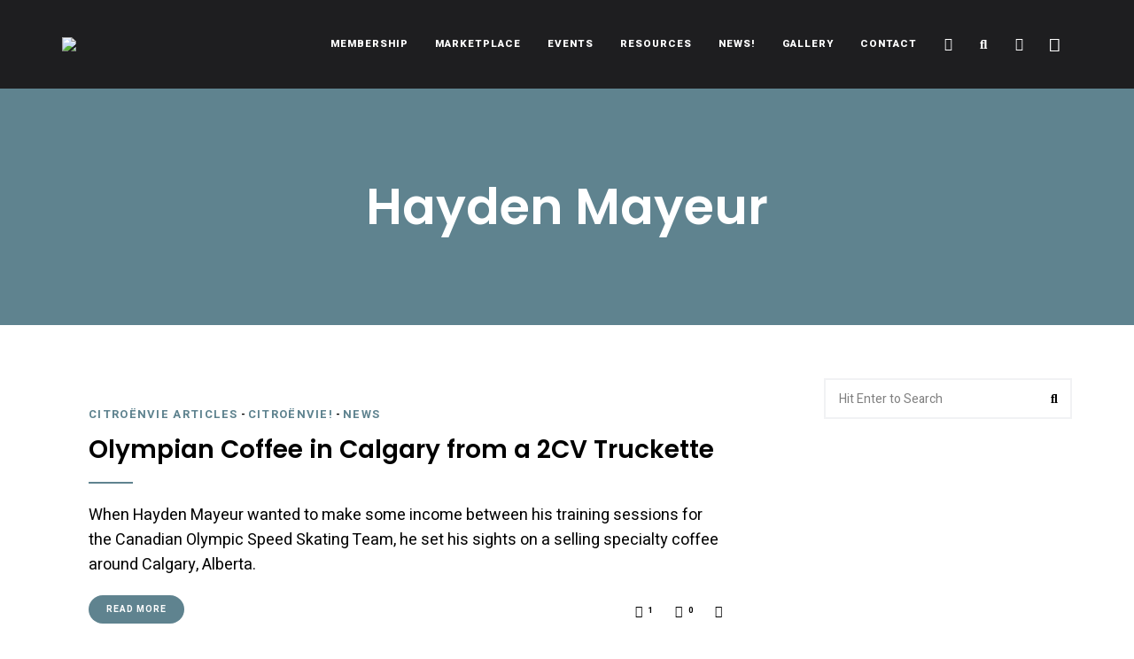

--- FILE ---
content_type: text/html; charset=utf-8
request_url: https://www.google.com/recaptcha/api2/anchor?ar=1&k=6Let4MgbAAAAAADY2bmZjbD4Rvpc67joPcfnPVEv&co=aHR0cHM6Ly9jaXRyb2VudmllLmNvbTo0NDM.&hl=en&v=PoyoqOPhxBO7pBk68S4YbpHZ&size=invisible&anchor-ms=20000&execute-ms=30000&cb=q04n9nccvu24
body_size: 48523
content:
<!DOCTYPE HTML><html dir="ltr" lang="en"><head><meta http-equiv="Content-Type" content="text/html; charset=UTF-8">
<meta http-equiv="X-UA-Compatible" content="IE=edge">
<title>reCAPTCHA</title>
<style type="text/css">
/* cyrillic-ext */
@font-face {
  font-family: 'Roboto';
  font-style: normal;
  font-weight: 400;
  font-stretch: 100%;
  src: url(//fonts.gstatic.com/s/roboto/v48/KFO7CnqEu92Fr1ME7kSn66aGLdTylUAMa3GUBHMdazTgWw.woff2) format('woff2');
  unicode-range: U+0460-052F, U+1C80-1C8A, U+20B4, U+2DE0-2DFF, U+A640-A69F, U+FE2E-FE2F;
}
/* cyrillic */
@font-face {
  font-family: 'Roboto';
  font-style: normal;
  font-weight: 400;
  font-stretch: 100%;
  src: url(//fonts.gstatic.com/s/roboto/v48/KFO7CnqEu92Fr1ME7kSn66aGLdTylUAMa3iUBHMdazTgWw.woff2) format('woff2');
  unicode-range: U+0301, U+0400-045F, U+0490-0491, U+04B0-04B1, U+2116;
}
/* greek-ext */
@font-face {
  font-family: 'Roboto';
  font-style: normal;
  font-weight: 400;
  font-stretch: 100%;
  src: url(//fonts.gstatic.com/s/roboto/v48/KFO7CnqEu92Fr1ME7kSn66aGLdTylUAMa3CUBHMdazTgWw.woff2) format('woff2');
  unicode-range: U+1F00-1FFF;
}
/* greek */
@font-face {
  font-family: 'Roboto';
  font-style: normal;
  font-weight: 400;
  font-stretch: 100%;
  src: url(//fonts.gstatic.com/s/roboto/v48/KFO7CnqEu92Fr1ME7kSn66aGLdTylUAMa3-UBHMdazTgWw.woff2) format('woff2');
  unicode-range: U+0370-0377, U+037A-037F, U+0384-038A, U+038C, U+038E-03A1, U+03A3-03FF;
}
/* math */
@font-face {
  font-family: 'Roboto';
  font-style: normal;
  font-weight: 400;
  font-stretch: 100%;
  src: url(//fonts.gstatic.com/s/roboto/v48/KFO7CnqEu92Fr1ME7kSn66aGLdTylUAMawCUBHMdazTgWw.woff2) format('woff2');
  unicode-range: U+0302-0303, U+0305, U+0307-0308, U+0310, U+0312, U+0315, U+031A, U+0326-0327, U+032C, U+032F-0330, U+0332-0333, U+0338, U+033A, U+0346, U+034D, U+0391-03A1, U+03A3-03A9, U+03B1-03C9, U+03D1, U+03D5-03D6, U+03F0-03F1, U+03F4-03F5, U+2016-2017, U+2034-2038, U+203C, U+2040, U+2043, U+2047, U+2050, U+2057, U+205F, U+2070-2071, U+2074-208E, U+2090-209C, U+20D0-20DC, U+20E1, U+20E5-20EF, U+2100-2112, U+2114-2115, U+2117-2121, U+2123-214F, U+2190, U+2192, U+2194-21AE, U+21B0-21E5, U+21F1-21F2, U+21F4-2211, U+2213-2214, U+2216-22FF, U+2308-230B, U+2310, U+2319, U+231C-2321, U+2336-237A, U+237C, U+2395, U+239B-23B7, U+23D0, U+23DC-23E1, U+2474-2475, U+25AF, U+25B3, U+25B7, U+25BD, U+25C1, U+25CA, U+25CC, U+25FB, U+266D-266F, U+27C0-27FF, U+2900-2AFF, U+2B0E-2B11, U+2B30-2B4C, U+2BFE, U+3030, U+FF5B, U+FF5D, U+1D400-1D7FF, U+1EE00-1EEFF;
}
/* symbols */
@font-face {
  font-family: 'Roboto';
  font-style: normal;
  font-weight: 400;
  font-stretch: 100%;
  src: url(//fonts.gstatic.com/s/roboto/v48/KFO7CnqEu92Fr1ME7kSn66aGLdTylUAMaxKUBHMdazTgWw.woff2) format('woff2');
  unicode-range: U+0001-000C, U+000E-001F, U+007F-009F, U+20DD-20E0, U+20E2-20E4, U+2150-218F, U+2190, U+2192, U+2194-2199, U+21AF, U+21E6-21F0, U+21F3, U+2218-2219, U+2299, U+22C4-22C6, U+2300-243F, U+2440-244A, U+2460-24FF, U+25A0-27BF, U+2800-28FF, U+2921-2922, U+2981, U+29BF, U+29EB, U+2B00-2BFF, U+4DC0-4DFF, U+FFF9-FFFB, U+10140-1018E, U+10190-1019C, U+101A0, U+101D0-101FD, U+102E0-102FB, U+10E60-10E7E, U+1D2C0-1D2D3, U+1D2E0-1D37F, U+1F000-1F0FF, U+1F100-1F1AD, U+1F1E6-1F1FF, U+1F30D-1F30F, U+1F315, U+1F31C, U+1F31E, U+1F320-1F32C, U+1F336, U+1F378, U+1F37D, U+1F382, U+1F393-1F39F, U+1F3A7-1F3A8, U+1F3AC-1F3AF, U+1F3C2, U+1F3C4-1F3C6, U+1F3CA-1F3CE, U+1F3D4-1F3E0, U+1F3ED, U+1F3F1-1F3F3, U+1F3F5-1F3F7, U+1F408, U+1F415, U+1F41F, U+1F426, U+1F43F, U+1F441-1F442, U+1F444, U+1F446-1F449, U+1F44C-1F44E, U+1F453, U+1F46A, U+1F47D, U+1F4A3, U+1F4B0, U+1F4B3, U+1F4B9, U+1F4BB, U+1F4BF, U+1F4C8-1F4CB, U+1F4D6, U+1F4DA, U+1F4DF, U+1F4E3-1F4E6, U+1F4EA-1F4ED, U+1F4F7, U+1F4F9-1F4FB, U+1F4FD-1F4FE, U+1F503, U+1F507-1F50B, U+1F50D, U+1F512-1F513, U+1F53E-1F54A, U+1F54F-1F5FA, U+1F610, U+1F650-1F67F, U+1F687, U+1F68D, U+1F691, U+1F694, U+1F698, U+1F6AD, U+1F6B2, U+1F6B9-1F6BA, U+1F6BC, U+1F6C6-1F6CF, U+1F6D3-1F6D7, U+1F6E0-1F6EA, U+1F6F0-1F6F3, U+1F6F7-1F6FC, U+1F700-1F7FF, U+1F800-1F80B, U+1F810-1F847, U+1F850-1F859, U+1F860-1F887, U+1F890-1F8AD, U+1F8B0-1F8BB, U+1F8C0-1F8C1, U+1F900-1F90B, U+1F93B, U+1F946, U+1F984, U+1F996, U+1F9E9, U+1FA00-1FA6F, U+1FA70-1FA7C, U+1FA80-1FA89, U+1FA8F-1FAC6, U+1FACE-1FADC, U+1FADF-1FAE9, U+1FAF0-1FAF8, U+1FB00-1FBFF;
}
/* vietnamese */
@font-face {
  font-family: 'Roboto';
  font-style: normal;
  font-weight: 400;
  font-stretch: 100%;
  src: url(//fonts.gstatic.com/s/roboto/v48/KFO7CnqEu92Fr1ME7kSn66aGLdTylUAMa3OUBHMdazTgWw.woff2) format('woff2');
  unicode-range: U+0102-0103, U+0110-0111, U+0128-0129, U+0168-0169, U+01A0-01A1, U+01AF-01B0, U+0300-0301, U+0303-0304, U+0308-0309, U+0323, U+0329, U+1EA0-1EF9, U+20AB;
}
/* latin-ext */
@font-face {
  font-family: 'Roboto';
  font-style: normal;
  font-weight: 400;
  font-stretch: 100%;
  src: url(//fonts.gstatic.com/s/roboto/v48/KFO7CnqEu92Fr1ME7kSn66aGLdTylUAMa3KUBHMdazTgWw.woff2) format('woff2');
  unicode-range: U+0100-02BA, U+02BD-02C5, U+02C7-02CC, U+02CE-02D7, U+02DD-02FF, U+0304, U+0308, U+0329, U+1D00-1DBF, U+1E00-1E9F, U+1EF2-1EFF, U+2020, U+20A0-20AB, U+20AD-20C0, U+2113, U+2C60-2C7F, U+A720-A7FF;
}
/* latin */
@font-face {
  font-family: 'Roboto';
  font-style: normal;
  font-weight: 400;
  font-stretch: 100%;
  src: url(//fonts.gstatic.com/s/roboto/v48/KFO7CnqEu92Fr1ME7kSn66aGLdTylUAMa3yUBHMdazQ.woff2) format('woff2');
  unicode-range: U+0000-00FF, U+0131, U+0152-0153, U+02BB-02BC, U+02C6, U+02DA, U+02DC, U+0304, U+0308, U+0329, U+2000-206F, U+20AC, U+2122, U+2191, U+2193, U+2212, U+2215, U+FEFF, U+FFFD;
}
/* cyrillic-ext */
@font-face {
  font-family: 'Roboto';
  font-style: normal;
  font-weight: 500;
  font-stretch: 100%;
  src: url(//fonts.gstatic.com/s/roboto/v48/KFO7CnqEu92Fr1ME7kSn66aGLdTylUAMa3GUBHMdazTgWw.woff2) format('woff2');
  unicode-range: U+0460-052F, U+1C80-1C8A, U+20B4, U+2DE0-2DFF, U+A640-A69F, U+FE2E-FE2F;
}
/* cyrillic */
@font-face {
  font-family: 'Roboto';
  font-style: normal;
  font-weight: 500;
  font-stretch: 100%;
  src: url(//fonts.gstatic.com/s/roboto/v48/KFO7CnqEu92Fr1ME7kSn66aGLdTylUAMa3iUBHMdazTgWw.woff2) format('woff2');
  unicode-range: U+0301, U+0400-045F, U+0490-0491, U+04B0-04B1, U+2116;
}
/* greek-ext */
@font-face {
  font-family: 'Roboto';
  font-style: normal;
  font-weight: 500;
  font-stretch: 100%;
  src: url(//fonts.gstatic.com/s/roboto/v48/KFO7CnqEu92Fr1ME7kSn66aGLdTylUAMa3CUBHMdazTgWw.woff2) format('woff2');
  unicode-range: U+1F00-1FFF;
}
/* greek */
@font-face {
  font-family: 'Roboto';
  font-style: normal;
  font-weight: 500;
  font-stretch: 100%;
  src: url(//fonts.gstatic.com/s/roboto/v48/KFO7CnqEu92Fr1ME7kSn66aGLdTylUAMa3-UBHMdazTgWw.woff2) format('woff2');
  unicode-range: U+0370-0377, U+037A-037F, U+0384-038A, U+038C, U+038E-03A1, U+03A3-03FF;
}
/* math */
@font-face {
  font-family: 'Roboto';
  font-style: normal;
  font-weight: 500;
  font-stretch: 100%;
  src: url(//fonts.gstatic.com/s/roboto/v48/KFO7CnqEu92Fr1ME7kSn66aGLdTylUAMawCUBHMdazTgWw.woff2) format('woff2');
  unicode-range: U+0302-0303, U+0305, U+0307-0308, U+0310, U+0312, U+0315, U+031A, U+0326-0327, U+032C, U+032F-0330, U+0332-0333, U+0338, U+033A, U+0346, U+034D, U+0391-03A1, U+03A3-03A9, U+03B1-03C9, U+03D1, U+03D5-03D6, U+03F0-03F1, U+03F4-03F5, U+2016-2017, U+2034-2038, U+203C, U+2040, U+2043, U+2047, U+2050, U+2057, U+205F, U+2070-2071, U+2074-208E, U+2090-209C, U+20D0-20DC, U+20E1, U+20E5-20EF, U+2100-2112, U+2114-2115, U+2117-2121, U+2123-214F, U+2190, U+2192, U+2194-21AE, U+21B0-21E5, U+21F1-21F2, U+21F4-2211, U+2213-2214, U+2216-22FF, U+2308-230B, U+2310, U+2319, U+231C-2321, U+2336-237A, U+237C, U+2395, U+239B-23B7, U+23D0, U+23DC-23E1, U+2474-2475, U+25AF, U+25B3, U+25B7, U+25BD, U+25C1, U+25CA, U+25CC, U+25FB, U+266D-266F, U+27C0-27FF, U+2900-2AFF, U+2B0E-2B11, U+2B30-2B4C, U+2BFE, U+3030, U+FF5B, U+FF5D, U+1D400-1D7FF, U+1EE00-1EEFF;
}
/* symbols */
@font-face {
  font-family: 'Roboto';
  font-style: normal;
  font-weight: 500;
  font-stretch: 100%;
  src: url(//fonts.gstatic.com/s/roboto/v48/KFO7CnqEu92Fr1ME7kSn66aGLdTylUAMaxKUBHMdazTgWw.woff2) format('woff2');
  unicode-range: U+0001-000C, U+000E-001F, U+007F-009F, U+20DD-20E0, U+20E2-20E4, U+2150-218F, U+2190, U+2192, U+2194-2199, U+21AF, U+21E6-21F0, U+21F3, U+2218-2219, U+2299, U+22C4-22C6, U+2300-243F, U+2440-244A, U+2460-24FF, U+25A0-27BF, U+2800-28FF, U+2921-2922, U+2981, U+29BF, U+29EB, U+2B00-2BFF, U+4DC0-4DFF, U+FFF9-FFFB, U+10140-1018E, U+10190-1019C, U+101A0, U+101D0-101FD, U+102E0-102FB, U+10E60-10E7E, U+1D2C0-1D2D3, U+1D2E0-1D37F, U+1F000-1F0FF, U+1F100-1F1AD, U+1F1E6-1F1FF, U+1F30D-1F30F, U+1F315, U+1F31C, U+1F31E, U+1F320-1F32C, U+1F336, U+1F378, U+1F37D, U+1F382, U+1F393-1F39F, U+1F3A7-1F3A8, U+1F3AC-1F3AF, U+1F3C2, U+1F3C4-1F3C6, U+1F3CA-1F3CE, U+1F3D4-1F3E0, U+1F3ED, U+1F3F1-1F3F3, U+1F3F5-1F3F7, U+1F408, U+1F415, U+1F41F, U+1F426, U+1F43F, U+1F441-1F442, U+1F444, U+1F446-1F449, U+1F44C-1F44E, U+1F453, U+1F46A, U+1F47D, U+1F4A3, U+1F4B0, U+1F4B3, U+1F4B9, U+1F4BB, U+1F4BF, U+1F4C8-1F4CB, U+1F4D6, U+1F4DA, U+1F4DF, U+1F4E3-1F4E6, U+1F4EA-1F4ED, U+1F4F7, U+1F4F9-1F4FB, U+1F4FD-1F4FE, U+1F503, U+1F507-1F50B, U+1F50D, U+1F512-1F513, U+1F53E-1F54A, U+1F54F-1F5FA, U+1F610, U+1F650-1F67F, U+1F687, U+1F68D, U+1F691, U+1F694, U+1F698, U+1F6AD, U+1F6B2, U+1F6B9-1F6BA, U+1F6BC, U+1F6C6-1F6CF, U+1F6D3-1F6D7, U+1F6E0-1F6EA, U+1F6F0-1F6F3, U+1F6F7-1F6FC, U+1F700-1F7FF, U+1F800-1F80B, U+1F810-1F847, U+1F850-1F859, U+1F860-1F887, U+1F890-1F8AD, U+1F8B0-1F8BB, U+1F8C0-1F8C1, U+1F900-1F90B, U+1F93B, U+1F946, U+1F984, U+1F996, U+1F9E9, U+1FA00-1FA6F, U+1FA70-1FA7C, U+1FA80-1FA89, U+1FA8F-1FAC6, U+1FACE-1FADC, U+1FADF-1FAE9, U+1FAF0-1FAF8, U+1FB00-1FBFF;
}
/* vietnamese */
@font-face {
  font-family: 'Roboto';
  font-style: normal;
  font-weight: 500;
  font-stretch: 100%;
  src: url(//fonts.gstatic.com/s/roboto/v48/KFO7CnqEu92Fr1ME7kSn66aGLdTylUAMa3OUBHMdazTgWw.woff2) format('woff2');
  unicode-range: U+0102-0103, U+0110-0111, U+0128-0129, U+0168-0169, U+01A0-01A1, U+01AF-01B0, U+0300-0301, U+0303-0304, U+0308-0309, U+0323, U+0329, U+1EA0-1EF9, U+20AB;
}
/* latin-ext */
@font-face {
  font-family: 'Roboto';
  font-style: normal;
  font-weight: 500;
  font-stretch: 100%;
  src: url(//fonts.gstatic.com/s/roboto/v48/KFO7CnqEu92Fr1ME7kSn66aGLdTylUAMa3KUBHMdazTgWw.woff2) format('woff2');
  unicode-range: U+0100-02BA, U+02BD-02C5, U+02C7-02CC, U+02CE-02D7, U+02DD-02FF, U+0304, U+0308, U+0329, U+1D00-1DBF, U+1E00-1E9F, U+1EF2-1EFF, U+2020, U+20A0-20AB, U+20AD-20C0, U+2113, U+2C60-2C7F, U+A720-A7FF;
}
/* latin */
@font-face {
  font-family: 'Roboto';
  font-style: normal;
  font-weight: 500;
  font-stretch: 100%;
  src: url(//fonts.gstatic.com/s/roboto/v48/KFO7CnqEu92Fr1ME7kSn66aGLdTylUAMa3yUBHMdazQ.woff2) format('woff2');
  unicode-range: U+0000-00FF, U+0131, U+0152-0153, U+02BB-02BC, U+02C6, U+02DA, U+02DC, U+0304, U+0308, U+0329, U+2000-206F, U+20AC, U+2122, U+2191, U+2193, U+2212, U+2215, U+FEFF, U+FFFD;
}
/* cyrillic-ext */
@font-face {
  font-family: 'Roboto';
  font-style: normal;
  font-weight: 900;
  font-stretch: 100%;
  src: url(//fonts.gstatic.com/s/roboto/v48/KFO7CnqEu92Fr1ME7kSn66aGLdTylUAMa3GUBHMdazTgWw.woff2) format('woff2');
  unicode-range: U+0460-052F, U+1C80-1C8A, U+20B4, U+2DE0-2DFF, U+A640-A69F, U+FE2E-FE2F;
}
/* cyrillic */
@font-face {
  font-family: 'Roboto';
  font-style: normal;
  font-weight: 900;
  font-stretch: 100%;
  src: url(//fonts.gstatic.com/s/roboto/v48/KFO7CnqEu92Fr1ME7kSn66aGLdTylUAMa3iUBHMdazTgWw.woff2) format('woff2');
  unicode-range: U+0301, U+0400-045F, U+0490-0491, U+04B0-04B1, U+2116;
}
/* greek-ext */
@font-face {
  font-family: 'Roboto';
  font-style: normal;
  font-weight: 900;
  font-stretch: 100%;
  src: url(//fonts.gstatic.com/s/roboto/v48/KFO7CnqEu92Fr1ME7kSn66aGLdTylUAMa3CUBHMdazTgWw.woff2) format('woff2');
  unicode-range: U+1F00-1FFF;
}
/* greek */
@font-face {
  font-family: 'Roboto';
  font-style: normal;
  font-weight: 900;
  font-stretch: 100%;
  src: url(//fonts.gstatic.com/s/roboto/v48/KFO7CnqEu92Fr1ME7kSn66aGLdTylUAMa3-UBHMdazTgWw.woff2) format('woff2');
  unicode-range: U+0370-0377, U+037A-037F, U+0384-038A, U+038C, U+038E-03A1, U+03A3-03FF;
}
/* math */
@font-face {
  font-family: 'Roboto';
  font-style: normal;
  font-weight: 900;
  font-stretch: 100%;
  src: url(//fonts.gstatic.com/s/roboto/v48/KFO7CnqEu92Fr1ME7kSn66aGLdTylUAMawCUBHMdazTgWw.woff2) format('woff2');
  unicode-range: U+0302-0303, U+0305, U+0307-0308, U+0310, U+0312, U+0315, U+031A, U+0326-0327, U+032C, U+032F-0330, U+0332-0333, U+0338, U+033A, U+0346, U+034D, U+0391-03A1, U+03A3-03A9, U+03B1-03C9, U+03D1, U+03D5-03D6, U+03F0-03F1, U+03F4-03F5, U+2016-2017, U+2034-2038, U+203C, U+2040, U+2043, U+2047, U+2050, U+2057, U+205F, U+2070-2071, U+2074-208E, U+2090-209C, U+20D0-20DC, U+20E1, U+20E5-20EF, U+2100-2112, U+2114-2115, U+2117-2121, U+2123-214F, U+2190, U+2192, U+2194-21AE, U+21B0-21E5, U+21F1-21F2, U+21F4-2211, U+2213-2214, U+2216-22FF, U+2308-230B, U+2310, U+2319, U+231C-2321, U+2336-237A, U+237C, U+2395, U+239B-23B7, U+23D0, U+23DC-23E1, U+2474-2475, U+25AF, U+25B3, U+25B7, U+25BD, U+25C1, U+25CA, U+25CC, U+25FB, U+266D-266F, U+27C0-27FF, U+2900-2AFF, U+2B0E-2B11, U+2B30-2B4C, U+2BFE, U+3030, U+FF5B, U+FF5D, U+1D400-1D7FF, U+1EE00-1EEFF;
}
/* symbols */
@font-face {
  font-family: 'Roboto';
  font-style: normal;
  font-weight: 900;
  font-stretch: 100%;
  src: url(//fonts.gstatic.com/s/roboto/v48/KFO7CnqEu92Fr1ME7kSn66aGLdTylUAMaxKUBHMdazTgWw.woff2) format('woff2');
  unicode-range: U+0001-000C, U+000E-001F, U+007F-009F, U+20DD-20E0, U+20E2-20E4, U+2150-218F, U+2190, U+2192, U+2194-2199, U+21AF, U+21E6-21F0, U+21F3, U+2218-2219, U+2299, U+22C4-22C6, U+2300-243F, U+2440-244A, U+2460-24FF, U+25A0-27BF, U+2800-28FF, U+2921-2922, U+2981, U+29BF, U+29EB, U+2B00-2BFF, U+4DC0-4DFF, U+FFF9-FFFB, U+10140-1018E, U+10190-1019C, U+101A0, U+101D0-101FD, U+102E0-102FB, U+10E60-10E7E, U+1D2C0-1D2D3, U+1D2E0-1D37F, U+1F000-1F0FF, U+1F100-1F1AD, U+1F1E6-1F1FF, U+1F30D-1F30F, U+1F315, U+1F31C, U+1F31E, U+1F320-1F32C, U+1F336, U+1F378, U+1F37D, U+1F382, U+1F393-1F39F, U+1F3A7-1F3A8, U+1F3AC-1F3AF, U+1F3C2, U+1F3C4-1F3C6, U+1F3CA-1F3CE, U+1F3D4-1F3E0, U+1F3ED, U+1F3F1-1F3F3, U+1F3F5-1F3F7, U+1F408, U+1F415, U+1F41F, U+1F426, U+1F43F, U+1F441-1F442, U+1F444, U+1F446-1F449, U+1F44C-1F44E, U+1F453, U+1F46A, U+1F47D, U+1F4A3, U+1F4B0, U+1F4B3, U+1F4B9, U+1F4BB, U+1F4BF, U+1F4C8-1F4CB, U+1F4D6, U+1F4DA, U+1F4DF, U+1F4E3-1F4E6, U+1F4EA-1F4ED, U+1F4F7, U+1F4F9-1F4FB, U+1F4FD-1F4FE, U+1F503, U+1F507-1F50B, U+1F50D, U+1F512-1F513, U+1F53E-1F54A, U+1F54F-1F5FA, U+1F610, U+1F650-1F67F, U+1F687, U+1F68D, U+1F691, U+1F694, U+1F698, U+1F6AD, U+1F6B2, U+1F6B9-1F6BA, U+1F6BC, U+1F6C6-1F6CF, U+1F6D3-1F6D7, U+1F6E0-1F6EA, U+1F6F0-1F6F3, U+1F6F7-1F6FC, U+1F700-1F7FF, U+1F800-1F80B, U+1F810-1F847, U+1F850-1F859, U+1F860-1F887, U+1F890-1F8AD, U+1F8B0-1F8BB, U+1F8C0-1F8C1, U+1F900-1F90B, U+1F93B, U+1F946, U+1F984, U+1F996, U+1F9E9, U+1FA00-1FA6F, U+1FA70-1FA7C, U+1FA80-1FA89, U+1FA8F-1FAC6, U+1FACE-1FADC, U+1FADF-1FAE9, U+1FAF0-1FAF8, U+1FB00-1FBFF;
}
/* vietnamese */
@font-face {
  font-family: 'Roboto';
  font-style: normal;
  font-weight: 900;
  font-stretch: 100%;
  src: url(//fonts.gstatic.com/s/roboto/v48/KFO7CnqEu92Fr1ME7kSn66aGLdTylUAMa3OUBHMdazTgWw.woff2) format('woff2');
  unicode-range: U+0102-0103, U+0110-0111, U+0128-0129, U+0168-0169, U+01A0-01A1, U+01AF-01B0, U+0300-0301, U+0303-0304, U+0308-0309, U+0323, U+0329, U+1EA0-1EF9, U+20AB;
}
/* latin-ext */
@font-face {
  font-family: 'Roboto';
  font-style: normal;
  font-weight: 900;
  font-stretch: 100%;
  src: url(//fonts.gstatic.com/s/roboto/v48/KFO7CnqEu92Fr1ME7kSn66aGLdTylUAMa3KUBHMdazTgWw.woff2) format('woff2');
  unicode-range: U+0100-02BA, U+02BD-02C5, U+02C7-02CC, U+02CE-02D7, U+02DD-02FF, U+0304, U+0308, U+0329, U+1D00-1DBF, U+1E00-1E9F, U+1EF2-1EFF, U+2020, U+20A0-20AB, U+20AD-20C0, U+2113, U+2C60-2C7F, U+A720-A7FF;
}
/* latin */
@font-face {
  font-family: 'Roboto';
  font-style: normal;
  font-weight: 900;
  font-stretch: 100%;
  src: url(//fonts.gstatic.com/s/roboto/v48/KFO7CnqEu92Fr1ME7kSn66aGLdTylUAMa3yUBHMdazQ.woff2) format('woff2');
  unicode-range: U+0000-00FF, U+0131, U+0152-0153, U+02BB-02BC, U+02C6, U+02DA, U+02DC, U+0304, U+0308, U+0329, U+2000-206F, U+20AC, U+2122, U+2191, U+2193, U+2212, U+2215, U+FEFF, U+FFFD;
}

</style>
<link rel="stylesheet" type="text/css" href="https://www.gstatic.com/recaptcha/releases/PoyoqOPhxBO7pBk68S4YbpHZ/styles__ltr.css">
<script nonce="9NpLt8Qdo7n_rNGi9mwhSA" type="text/javascript">window['__recaptcha_api'] = 'https://www.google.com/recaptcha/api2/';</script>
<script type="text/javascript" src="https://www.gstatic.com/recaptcha/releases/PoyoqOPhxBO7pBk68S4YbpHZ/recaptcha__en.js" nonce="9NpLt8Qdo7n_rNGi9mwhSA">
      
    </script></head>
<body><div id="rc-anchor-alert" class="rc-anchor-alert"></div>
<input type="hidden" id="recaptcha-token" value="[base64]">
<script type="text/javascript" nonce="9NpLt8Qdo7n_rNGi9mwhSA">
      recaptcha.anchor.Main.init("[\x22ainput\x22,[\x22bgdata\x22,\x22\x22,\[base64]/[base64]/[base64]/[base64]/[base64]/UltsKytdPUU6KEU8MjA0OD9SW2wrK109RT4+NnwxOTI6KChFJjY0NTEyKT09NTUyOTYmJk0rMTxjLmxlbmd0aCYmKGMuY2hhckNvZGVBdChNKzEpJjY0NTEyKT09NTYzMjA/[base64]/[base64]/[base64]/[base64]/[base64]/[base64]/[base64]\x22,\[base64]\\u003d\\u003d\x22,\x22SMK2w5TDs1tIw6J1cMO5w4EMAcKwNiBJw7QGasO6OggJw4UHw7hjwqFfczJkOAbDqcOfdhzChS8Gw7nDhcKgw7/Dq07Dv13CmcK3w7IOw53DjFJQHMOvw48aw4bCmyPDgATDhsOQw7rCmRvCrMO3woPDrVbDo8O5wr/CtcKwwqPDu2I8QMOaw6Yuw6XCtMO5SnXCosOubGDDvgrDpwAiwrvDrADDvEDDocKOHnPCssKHw5FMUsKMGSsLIQTDiVEowqxXCgfDjXvDpsO2w60UwqZew7FfHsODwrpbMsK5wr4sZCYXw5/[base64]/wojDvk0rM3fDlF7DiMKpw7/DpjwRw6vChsOUHMOkMEsDw5DCkG0lwppyQMOjwq7CsH3CmcKQwoNPE8O2w5HCljTDhzLDiMKgAzRpwqUpK2dKbMKAwr0SNz7CkMOxwoQmw4DDlMKGKh8Mwox/wovDm8KobgJ8XMKXMGpewrgfworDo00rOcKgw74YE39BCHtSIkstw5EhbcOhIcOqTRDCosOIeE/Dr0LCrcKCZcOOJ0YLeMOsw5ZWfsOFRznDncOVH8Ktw4NewowJGnfDj8OcUsKyaE7Cp8Kvw58Cw5MEw7PCssO/w71LT104f8KTw7cXEsOPwoEZwrp/[base64]/[base64]/Do3sjTHE8w4oRwrcUO0c/aMOuOsOMHjzCncO2wq/[base64]/woARw6vDnMKEwr/Dg0fCjSDDpiJNJ8OJWsOuwr9Vwo3DrCLDgsOLaMOTw5gAZxwBw4kpw7Y+YcK2w6kNFjksw7XCslg4WsOBV1jCjThawoYMQh/Dt8OnAMOjw5PCpUQpwozCk8KcfybDklJ/w74XHMKZbcOjaT1dMMOlw7XDlcOqEjo0SSA3wpXCkgfCtV/DhcOJazYELMKCAMKrwotFN8OKw67CuTbDjQjChirDmV1QwoRaTV5xwr7Cm8KycTnDvsOuw6nCuWVwwpl4w6jDhQHCk8KBC8KZwonDksKPw4bClyHDn8Oqw6BCGUvDscK4wp7DlClgw5JUBRbDhSlcZcOPw4/DhQNsw6pSBU7Dv8KvWXFmS1QFw5LDvsONZEXDrwFdwrcGw5nDgsOEZcKiMsKDw4YQw6kUFcKEwrfCssKHEyzClE/DjTgqwo/CiwQJJ8K5GHt0DExKwpzCjcKrJzYIVBfCssKgwo1Sw4zCh8OiesOkQcKpw4jCvzF0NkXDjy4Rwq0xw6LCjcK1UAwiwoLCjUkyw6DCgcONTMOOb8KfBwJRwq7CkDzDl13DoWZSCMOpw6USQ3JIwoNccTPCqw4aKsKQwq/CsQR2w43ChmfCmsOEwrTDpW3Ds8K0YsOVw7vCoHHClsO2wpHCtULCgXxuwpgPw4QSBHfClcOHw4/[base64]/Dkn7CusO5agHDlsKOFg4Hw4/Co8Kuwr9FUcKMw5oIw6YYwr8UMzpKT8KAwqxbwqDDmlvDuMKcKybCnB/Dq8KcwqZza2tQEQfDoMOoP8OpPsKVEcKSwocGwrfDvcKzDsOIwpQbGsOLAC3DuzUZw7/CtcOHw4BQw6vCg8KFw6IHQsKDZcKgFMK0bcKzPi3DnRtdw5Vuwp/DoAdUwpzCtcKIwoDDuCwBSMOaw5czZHwDw7FIw4hQJcKnacKlw5nDrVo8QMKaKGfChgYMw5t3RijCqMKvw5chw7PChcKQGXskwql6WV9ywpd+esOFwpVDb8OSwofCjW10wrPDgsOQw5sUXQFCOcOnXWhAwrl+acKSw4fCk8OVw4YQwpPCml1qwqYNwqtXfSoaEMO/Cl3DjRzCgMOFw7UAw5lLw7FHZ0xUM8KXAzvCiMKJaMObJ24XYRXDil12wrfDjnt/DcKJw7hLwrhPw6UQwpNKd2pJL8OYcsODw6h9wqZ9w5PCr8KfH8KMwpNYCEssSMK7w74gKjBlbEEGw4/DjMKXE8OvM8O9C2/DlCLCosKdGMKkCx5nwrHDvcKtdsK6woBuK8KdHTPCrsOEw5rDkFTCljhdw4TCsMOQw7YUP1N3b8KXIhTCiSnCm14/wpXDpsOBw63DlTjDly8OJjpFaMKzwrYFMMOyw6ZDwr57MsOFwr/[base64]/CsHIIwpxJOcKabDTDg3/CosOSw6LDjcObdcK2wqY1wrHCu8Kmw6l7KMO6wrnChsKXKMKGehrCj8ObAB7DvEdgKsKUwqLCiMKfFMKPTcOBwrLCn0HCvEjDhgXDugvCkcOAbzJVw4cxw5/DusKANlHDo37Cjy4lw6fCqcKWOcKZwpwCwqd+wo/[base64]/DucOJUsKCbGnDtV5gw65hSMOFw48fw6whCMOjQz7DksKUfsKhw5PDqsKsc3sYBMKdwovDmEtYwpjClhHCi8OUYcOvOgHCmQLDuzrDs8K+BkLCtT4fw5JjGk5/DcOhw41hLcKnw5PCvkjDj1HCqMKrw5jDmjdrw5nDhz9iK8O9w6nDq3fCoQdpw5LCu0YywqzCscKTPsO/[base64]/E8OTwqbCvMOrKMO2MT/DoFQ9RMO8w7LDg8O7w7gxUMOEPcKfwpjDiMO+LDRTwqrDjnLDhsOQKMK5wpPChknCqjkqOsO4Ey8MH8OEw4UUw7xFwqjCoMOzKyZiw5vDnCnDu8Oiczlkw73CszzCjsO/wqfDtVLCtxszEBDDlykxBMKcwqHCjBjDosOkGQXCtzdKKWh5UcK8YnnCusOdwrpywps6w4gNH8K5wqfDqsOkw7XDqEzDm3U/JsKSAsOhK2TCs8OtbQspSsOXAHhJRW3Dk8KMwo7Csm/[base64]/wr0vw5HDm0ZeOnbDuTrCvWZVAgwCe8KuwqJ1aMOuwrbCj8KdHcOlw6HCpcKkEhl5NwXDpsOxw6c8dzjDgBgBZipbEMOcNX/[base64]/Dgh7CoRjDkcOEVsKHFWrDlMOeZHUPQxF+S2DCq11tFChRZMKqw6/DjcO3dcO2fMOGGsKJWRZQd0B1w5XCucOpMFpsw67DlnPCm8OLw7vDmEHCkkI2wpZtwq04D8KBwrbDgjILwqfDn0LCssKGK8Oyw5o9GMKpeANPLsO9w4hMwqnDpzrDuMOSwozDpMOEwrFZw5/[base64]/[base64]/[base64]/Dl3/ChMKHworCn8OtwrTDvsOeU8KlwqwIFsKHw5EiwrrCuhwUwpBuw5fDizTCsgQvHMO6EcO5UwFDwqwZesKkEcOhayZOE1bDiRrDjUDCjSzCoMO6c8KJw4jDvwp8wol/WcKJElfCmMOOw5xYelV3wqJHw7ZdcsOewpITIE3DkyU0wqBcwqsmenwuwqPDqcOqQG3CmwDCpMKQV8KXEsKXFAtrasO6w43DpsKKwrBpWsK+w4FMDDwGfCXDk8ORwqhnw7IyPMKpw6IIJUJ8BjbDpRtTwr7CkMKFw4HCtjpHw6J6cA/DjcKBI19rwrTCtcOdZiZPb1/[base64]/[base64]/NcOgfMOjw7vCjcOgC8KoQw7DuCYMw5BEwrjDgMObJsO6PMOFO8OzSlJbBlbCuUXCjsOEX21Lwq0PwoTDrmN3HTTCnCMqUMObJ8Oaw73DhMOHw47CsQ7CrinCiRV/[base64]/CglHCpcOzw6Zvw5dvw5rDucKCwrwLdgrDhMKywoR8w4dMwqzCqsOFw5/CgFwUbCJjwq9rSlZieCHDqsOpw6hPS2dqZkg5wqvCvmXDgVnDs2vCiCLDr8K3Z3Alw6DDoCVww73CisOKLi/DhcOuUMKcwoR1bsKvw7IaEDzCs1LCjGPCl0xFwrQiwqQ1YMOyw4IBwpUCJERkwrbCownCkwZsw4BeJz/DhMKcMQlcwoBxTcKLS8K4wrDCqcKQd0tPwpoHwqsKIsOvw7cYesKRw4ZpasKrwo9pZ8OMw5MbJMK9VMOSJsKnCcOxaMO1GQ3DpsKyw4Zpw6LCp2DCoF7DhcKqw5QwJk8JJgTCrcOkwo/CiyDChMKGP8KHH3NfYcK+wqIDO8OXwopbH8O9wqMcTMOTNcKpw45QOMK/P8OGwoXDg0hKw54ge0fCohDDiMK9wpPCkVsJXGvDpsKkwo9+w6nCtsO0wqvDln3CvUgWHll/[base64]/DhcKBdybDu1/DlE3CjsK6OwnCtMKtw4fDgGbDncO0wprDiEhOw6DCnsKjHChiwrlsw7YABiLDs1JOY8OIwrlswojDrhVrwoViecOURcKOwrnCisKXwrnCuG8kwolRwrrClsO/wp3DtlPDksOmFsKzwqXCoCsQPkE/DCvCs8K3wptFw5NAwokVN8KcLsKKwrfDvwfCuwENw75/BGDDgcKkwrJFamp8JcKHwrsXYsO/YGR5w7AwwqhTJQ/Cr8Ohw4/[base64]/B8KoJ8O5fMOhwqnDkg9ww6TDhMOPacKWwrRzG8ONXhtLBntGwrtKwrpxEsOeA3/DnTkNLcOFwrHDpsKMw6YqHgTDmsO3VkxXCcKDwrvCqMKKw6nDgcOdwpPCocOew6PCk3FjdsKswoZoJikHw7HCkxnDu8O9worCocODasKXw77CmMK9w5zCiwggwqsRXcOpwqxQwpBLw7TDosOfLxbClETChHddwpJXTMOqwr/[base64]/ChS9nwrYnan/DhcOOwpfCqMK8flQdExBBw6oNZcOUwq8YIMOSw6vDvMOywqDDpcKiw5pJwq/Du8O+w6ZnwqZewozDkAkCTcKnYExowpXDq8OJwqlCw7Vjw6bDvxwpQcKvNMO8KwYCK3JTIEtiWw/Ch0TDpgrCo8OXwokBwr3DvsOHclQZSwlVwr1ZAsONw7DDmsOUw7wqdcKGw5sGQMOmwr4EesOBNEjClMKLamPCrMO5GBwvKcO/[base64]/[base64]/DmzrCq8KTw7jDlsOZwqXClsKGI8OQfsO0R8Oew6tNwo9Tw616w5DDicOcw4gNfMKmXFnCgAfCkAfDksKlwpnCgVXCucKobylpaz7CrjDDi8OSX8K5XHbCtMK+GCwKXMOTK1PCq8K2bcOEw6hCPHkdw7rDj8KCwrPDp1k/woTDrsKODMK+PMK6RTjDvzNiXCLDoFrCrwfDkSIywrc7O8O1woJ/KcOfMMKTAMO8w6dSOiPDqMKqw4FWJcO/wrtBwpPCnEhyw5fDhjBGZ2QHDALCr8Onw6t8w7rDp8OSw6dfw5zDrE0dwocgSMK/T8OMaMKewrrCkMKHTjzCqFwLwr4bwqQawro4w4R7F8O7w4jClBh8FMKpLWLDrMKCCGLDrmI9dxPDtj3DgxvDksKww5g/wpleDFTDvzM3w7nCpcKEw6k2YMKSTyHDtBvDosOiwoUwdMOXw75eAMOrwo7CmsKWw6PDmMKRwo5Ww4cGSMKMwptQwoHDkz5WLMKKwrPCswIlwpXCg8KLRQJUw4EnwpzClcK/w4giJcKrwr5YwobDksORTsKwL8Ozw54/[base64]/[base64]/[base64]/[base64]/CisOqAAnDsMOoUsO0w7nDl8KoCsOxeMO7wo7Dul0Awp0ewpbDrEdnTcKCWXQ3w6vDsCLDusOsXcOoHsOnw6/CuMKMUsKEwq/DnsOjwpdzJWhQwrvDicOpw4xGPcOTUcKAwr9hVsKNw6Raw4jCscODR8Ozw5HCs8KlDHHCmVzDp8K4w7bCqMOxakpNBMO9cMOewoUpwqEFDVgaCjNzwrfCgmTCtcK+XAzDh03Cv0o8TCTDlyABNsKPYcOVQ3jCtlLDuMK9wqV5wo0SKh7CpMKdw4UTDljCmgLCslp/IsOtw7XCghBdw5/[base64]/[base64]/CmcOte2U6TMOOPDsZB8OMwqbDj8ODw5/[base64]/CvDfChcOmZ1gDw5TDvMKnw5LCosKow4jCqsOnHE/CksOJw6XCqV0LwrzDlmbDt8O9I8Kqw6LCjMKvXDPDmmvCnMKRSsKbwpnCoFhYw73CmMO2w7pWOMKIAnLCkcK5bFVYw4HCl0ZBRMOEw4JDYcK1w6AHwrw/[base64]/CjlcRVMK9wqfCoTdoVlzDhyLCliwhwrw0HMObw5bCrcKtKxkJw6TCqy7CpA1awrIww5rCq2YMeAoSwqfDgsK7d8KqNBXCtVXDnsKWwpTDmVpldMOjclzClF3CksOowqZ5ZRzCjsKZSzQCHAbDu8ODwoYtw67DiMO5w7TCn8Oawo/ChB3CuWkyWHllwrTCj8KuCXfDr8OMwoh5woHDusKYwoXDk8K0wqvCtcOpwpjDuMK/LMOIMMKswrTCnkB2w5LChDcWXsO/[base64]/[base64]/DisK3wopPWkrDjjzDrsK7JCktw4V1w4l5w4sKw4TCusOpOsODw7zDu8OVezgwwocCw5IBYcO6NnR4wroJw6DDpsKVcFt9K8Kdw67CmsOhwqDDnRg3AsKZO8KZUlxicEfClQohw7vDssOXwpfDmsKew5DDucOkwr9lw4/DhgU3wqgYChJVbMO8w4DChXrDmzbCjSE8w7bClMOxUl/CoDw4bX3CmRLCsU4Hw5pdw4zDvcOWw4vDr1TCh8KYw67Cl8Ktw7xMD8KhGMKjG2BrGGVZdMO/w4Ujwph0wp9Rw7khw7U6w4Izw4nCjcOHEXIVwrozTlvDmsK/F8ORw4TCucKAYsOHTnbCnybCssKEGgLCmsK5w6TCscKyRcKEKsKpMsKAbxHDv8KaTAo7wrdpDsOKw6sZwp/DssKIBxlVwr1lU8Kke8KkAjjDkEvDocKDJMOUfsOAUcKcZmBJwq4Kw4E4w759RMOPw5HCnR/DgcO1w7/CksKmw5bCt8K8w6XCqsOYw5HDhzVBAG1uXcKfwp4IS2vCmnrDjgTCmsKDN8KDw7sobcKMUcKwV8KWM39KOMKLB2tFbBzClybCpyVRccK8w6HCssOywrU1EXXCk1c+woTCh07DglAOwrjDiMKETyHCh37CvcO3Hm7Dky/CrMOvMsOKXsKKw47DqsK4wrkrw6vCh8ODfDjCmQjCgmvCvXR6wp/DvGkNaFwSHMOoWcK7wobDtMObHMKdwpkiBMKpwqbDtMK2wpTDhcKyw4jDsybCoDrDq0FpEg/Cgx/CulPCgMOzAsOzTQh4dkLCvMKKbnjCt8ORwqLDi8O/DmEuwpPDulPDpsKqwq46w4EaFcOMCcOlNMKnHy7DnEfCpcOFOkM/w6J2wrorwqbDpVYhe0ctFcOIw69FbxLCgMKQacK3GMKXw4hgw6zDsybCqUbCjQfDqMKFP8KNKnRhRgtKYMK9EcO+H8KhBGQEw4nCs3HDpcOQV8KLwo3Cm8OIwrVkb8KDwoDCvnvCucKPwrnCuVF0wpdVw7nCo8K/w7vCm2LDjz0HwrvCu8KYw48CwoDCryAQwqTCpixGJ8OPMcOnw5VMw7hVw57DtsO6IR9Qw5BTw67Crj/DkAjDsGHDgD8lw5t5NcOAem/DmEQDen0vccKKwoHCuBpAw6nDm8OPw6HDoVpfBXs1w5/[base64]/CgUJXL8Klw41Lw4BFwojChsOvwq/DncKUKcOaQDfDp8OcwrLCq19Fwro2TMKiw756dsOAG1PDn1XCug0nA8K8eWbDlMKNwrTCoBDDnirCv8KcW0Rvwq/CtCDCr1/CrDBWLcOUR8OzF0PDt8KAwrfCvsKlYi/Csms6DsOYFMOIwqlZw5XCgsKYGMK6w7XCnwPCpA/[base64]/Cgl8Uw65uwp4gwp7CkFfDoV/CkzzDh3PDqAfCvCgaVwYNwqLCjzrDssKPCRoyLyfDr8KKTyfDgGbDgirCg8OIw5LDqMKwc2PDqE95wqU8w6ASwolgwpRhe8KjNFxeBlrCh8KOw4l5woVxN8Orw7caw6DDqSjCqsK1cMKSwrvCrsK0C8K9wrHCvcOQAsORZsKXwovDjcOBwpskw54VwoHDoGgAwo/CjyDCt8Kwwpp0w6vChMOkf1rCjsOKPy/[base64]/wpBrcn0sw4HDqn7DhcKrw5/CscOIwpfChsONwp8JV8KbQCTCt0jDgsKDwoZ7O8KvCGTCkQTDrsO5w4fDksKhfTfCisKiCj/[base64]/DpTp4PjpRwoDCswk1wpMYWlHDosOTwpvCqTbCpifDlSMhw5DDhMKVw7Qzw6poQWTCu8O1wrfDnMKnYsOdAMOAwqBMw5Y0a17DjMKdwpXCmy8NIkDCjsO9TcKGw5F5woXCl2hpEsO8PMKWfm/ChlEkNEvDv1/Dj8OMwp4BRMKUWsK/[base64]/wpLCrcKPbMOKwpjDjx3Dj0gfScKlwrjDt8OScMKewrpsw5sIV0zCkMKxMzJsIDjCo2vDkMKVw7rCvsOlw6nCs8ONN8KowqfDmkfDmFXDjjEawq7DksO+YMKRHMONQF81w6ASwq46Kx3DhhIrw5/CgiHDhGVYwq7CngXDhXYHwr3Drltaw5cWw7DDoTPCtTssw6rCk2pwC3tyegDDhhQNL8OJd3PCpsOmTcOywp19E8K3wrnCs8OQw7PCnBbCgW89ETINdUohw6fDqg1FTCzCnndHw7DCq8O8w6tIFcOKwr/Dj2sLKMKzBTzCukHCvkobwpXCsMOxKhhtwprDlnfCkMO2JMKdw7g1wqc6w44YDMOdAcKbwonDl8KWFXNHwpLDucOUw50sVsK5w6PCjR/Dm8OTw4oWw5/DlsKtwqzCv8KRw7vDn8Ktw6pQw5PDqsORNEohC8Kaw6TDhMKow7EsNicdwq5+TmHCvSzDgsO0w67CrsKLe8KZVhHDsHcpwrIHw5dewo/CnQTCtcO0YRPCulvDisO6w6zCuRTDl1XCo8OlwqBfFhXCtGtuwpNHw7Bhw6JCMcOzBC9Lw5nCrMKrw7zCrwzChAXCsknCi2bCtzB5WMOUKUdRAcKow7zDlCc/w5fDuTjDs8K1dcKjJ2bCisOrw5jCgnjDqzZ/wo/CjgsDEFBJwqALCsOJAcOkw7PCkHHDnlnCvcKeC8KnUV8NV1gHwrrDk8K6w6zCrXAaRgTCiDUlD8KYfxFqeS/DiV7DqRkNwrAew5QIYMKVwpZnw5EOwpl/asOhfVQuXC3Cm0rCtjkdBAIDbUHCuMOww5how5bDp8Oxwoh4wpPCr8OKOQkhw7/[base64]/CjMO9aMOFw51aUcKfw6LDs3NqwoQlYSgvwrvDrmLDisO6wrLDgcOQDypZw4HDu8O0wrzCo33Ctw9bwqp9U8K+TcOTwonCssKHwrrCkAXDpMOjc8KNLMKGwr3CgT9Fdl9YWsKUeMKBA8Kqwq/CtMOTw40Gw5BFw4XCrCQywr3Cj0PDk1vCnkPCuGp7w4TDgcKMJsK/[base64]/[base64]/DrE4tLXt/WQvDj3TDtTgtwpcAdXnCjTnDqUJDP8Ouw5HCv23CnsOubnoEw4tLeW1uwqLDicOsw4J/wp0Zw5FqwozDlEQ1WF7DkUsMScK1IMK6w7vDghrCgHDChw4hXMKGwpV1BhHCv8O2wrrCvwLCucORw4PDl2h/IhXDnTrDvsK0wqdow6XCoWsrwpDDlFM7w6TDqVAsHcKrWcOhDsKbwottw5vDlcO9FHLDpznDkgDCkW3DlFLCgDvCswXCi8O2GMKyDsOHLcObegXCk3tIw63Ch0QzZR4bdCrDtU/CkEDCh8KhQm9swppOw6lFw6PCucKGcU0Fwq/[base64]/[base64]/DisOKw73DlcK+wphEA0lHwrjDviHCmcKxYn9xwo/[base64]/CmBLChDfDpnzCk8ORwqd4w4hDw6BtbXjCp8KfwoTDqMKnw43ChlDDu8OMw7cQMw00wrg9wpgGbynDkcOew41zwrRhEDbCscKVbsKzcAMCwq5SB3DCkMKZwoPDlsO8SjHCvTfCvsOuUMOfPsKow4/Cg8KdMxxCwqDDuMKKD8KAFzrDonjCncO0w6EOBTzDqy/Cl8Ofwp/[base64]/CgcOyWMKDfWTCmkI3dzk0bifCnzrCrMK9f00rwrjDllorwr3DrMKqwqzCkcObOWPDvQDDrAjDskxKG8OYNxsXwqzCjsOfIMOaGEMFccK6w50Iw5PDlcKcccKgbRDDmRDCosKcGsO2GsK/w5cQw7nCjBYjRsKzw68Zwpp3wrh0w7Rpw5lMwpfDosKtXlbDjWJ9SnvCnX/CmzoWVSUOwoV2wrXDmsO4wrlxCcKqMxR4AMO+S8K4SMKRw5lqwrlyGsO4DF4ywr7CqcKZw4LDuj5JBnjDjhdRHMKrUC3CqWnDu1/CnMKScMKbw5rCi8OoAMK8V1nDlcORwqZdwrMdPcO9w5jCuwHDqMO6Zg9rw5MEwpnCu0HDkiLCpmwywp96ESnCj8Obw77DtMKgR8OewqjCmB/CizddYFnDvD8KNkJEwrvDhsO5F8K7w7Aaw5bCgnzDtsOzN2zCjsOiwqbCt1cvw61jwqPCim3DjMO/wrMJwrgnPgHDljHCo8KZw6obw7vCmcKaw73CgcKuID0SwrPDrA1pH0nCr8OjCcKlGcKNwpkLZMKyL8OOwpIOCQ15Bgluw53DgFTCk0EoJsOSeWnDtcKoJXPCkMK9O8OAw5V3JG/CtQg2UB7DgHJAwotxw53Dj2cIw5YwJ8KxTnwZM8Opw64iwpxcDRFkQsObw447SsKRe8KTXcOQQyDCosOjw7xSw4rDvMOnw67Dt8O6Qg/Do8KXFcKjc8KBJSDDuHzDkMK/w5XCs8O7wpw+w77DtMOBw4fCo8OpWmRCB8K0wrlmw6DCrVwnVUnDsmEJZ8Kkw6TDk8Oaw44RcMKFNMOyT8KCwqLCigZOM8O+w6XDqWHDscOmbAZ/wo7DgRRyHcOJWmrDrMK+w4kVw5ZRw5/[base64]/[base64]/wq7Dp3pyYsO5TSHCgil5w6HDnsK8QBvDuVJFw4rCtCfCmC1xDRPCl1cHAx0rHcORw67DghXDqMKPRk4IwqBtwrzDvRYbOMKZZTLDpgNAw7DCr1YBWMKSw7/CmyxrXDfCucKyZjYFUlbCpDRyw7oIw6EeVwZOw543f8OKLMK6ZHcUAgZlw6LDs8K7QTbDizkYaw7Cp3RcSsO/EsK7w4w3VAVewpMIw4XCtWTCoMKYwq10ZmDDjMKeck3CggI/w6pbDSJGFiR4w7HDs8KGw6LCiMKSwrnDrB/[base64]/Dg8K+wolZQcOVwpLDm8KDwonDuFzDszhWXSbCnMOoeyUswpBzwqp2w7XDjxhbNsK3SSQeZm7Cg8KDwrbDrklzwoshIWwxXgdvw4JiLTIgw64Ow6VNJB9AwqrDvsO4w7XCgMOEwqZrCcKywqfCscKxCzfDrXPCl8OMHcOqesOAw6nDisKufTJfSn/[base64]/DkcKowrcmcsOOD8KCwq9DwoTCm1nCh8Kfw4vCiFbCs1hDC1TDscKCw6hQw5DDi1nCncOydsKJFsK+w6HDrsOjw4YlwpLCoDzCi8K0w6PClTTCn8O6C8K7PcOEVzzCsMKoe8K0G0xYwqJzw7XDlE/Dm8KFw55SwrkgZ19Mw7rDjMOsw6nDvsONwr/[base64]/[base64]/CsVjCv3hIwr4VTsKwwqHCscO0ES48aMO9w4TDsWhWfsKSw7/[base64]/[base64]/wocqGV4XOlxUdUQYGcOkFXHCiF7Coykuw7gbwrHCisO1UmIww4NOPsK/w7nDkMK2w5PDkcOvw5XDuMKoMMOJwotrw4HCpE3DlMKjM8O6RMO4di3ChHhlw5xPKcOGwpbCu3t7wqQwesKSNwXDgcK6w4htwq/ComBZw5TCphkjwp3CtA1Rwrcyw6ZhBGLCjcOsJsOKw481wrTCiMKiw7jCgGDDgsK0NcKgw6/[base64]/HWXDh8K1OnnCj15NwrIaXcOrwp/DkQjCocKIw4d5w5PDv0M0wrVjw5/[base64]/CiMO/VcKIwoHComTDtcOrw6RPw5PDpzLCkMOkw4tZwqwuwrjDg8O3O8Kuw485wofDj1TDsjJcw4/DgS3CqizCpMO5M8OsKMOdOGZowo9XwoIOwr7CqBNLTSk5w6pgJMKuO3MFwqLCom8CAy7Ci8Oua8KrwpNqw57CvMOGUcO2w5/DtcK0QgHDksKNYsOiwqPDvmh/[base64]/CqMKpd8OaEzzDhAzDr0bCkMKyHGnDojrCnBDDosKcwqvDiFs4DXIbUi0cWMKmZsKow7rCpW7DgEcpw6jCjGFnPVnCgF7DkcOdwqDCrGgfd8OXwrELw7ZmwqLDv8Obw6gaRMOOGismw4R/w4fCisKUVCAqewEcw5oEwpIFwp7Cg2vCo8KNwpcCBcKDwoXCr1LCkjPDnsOXXRrDmw9rGRDDh8KdEgssOgPDv8OGRw52csOnw7RrNMOHw5LCqDPDkm1cw5R7FWtLw6Q6Q1zDgXnCvCzDjsOtw4TCpSs7C0nCqToTw6jCnsK6TTpMBmDDjwoVVsKcwo/DgWrDsBvDi8OXwrDDoRnCuGjCtsOPw5nDmsKaSsOnwqVYI0U5W2PCrnLCpnVzw5zCucOHBDMoIcO9wovCumHCgy5vwoHDhGx/U8KOAkjCiHTCu8K0FMO1KBzDksO4e8K9OsK0w5DDsys8Bx7DuD02wqMhwoDDo8KRSMKiFsKLEsO9w7HDl8Ovwq1ww6NPw5vDtHHCtBw8JUIhw6RMw7vDjh4kY34xCxI/wotoR2ZDUcOqw5LDnTPCiCULEMOSwpp7w5cqwqzDpMOuw48BK2bCt8KDCVPDjVIMwptjwovCgcK7ZsKqw6lww7vCvEVMI8Ouw4bDumnDuRrDocK5wotMwrFdMFJMwrvCs8K6w7jCiC18w4/CocK7wotBdmtAwpzDhkbCkw1ow53DlC7DkxZUw47Djy3CgmURw6vCuirDu8OQCsOxfsKWw7TDsT/ClMOeIsOaeFtjwpPCrEvCrcKgw6nDmMKuRcOnw5PDu11qPcKaw6HDlMKuS8KTw5DCrcOaJ8KiwpxWw5soVRgYU8ORN8KtwrFzwoMnwrhNEjZPfT/DoUXDl8O2w5d1w6oTwpvDqX5YKXLCilgcD8OjP2JHVMKAKsKMwqTCu8Orw5rDmkoiS8OTwpfDjcOqZAfChQ4PwoLDm8OJF8KQOF03w4fDiCI9WnRZw7UtwqsHMcOfUsKXGCbDsMKnf3vClsO/[base64]/[base64]/ComdKwq5qeXI2fSLCvMO6w6d1wq/Dk8OsJVJHTMOecQzCv2vDq8KXT15LGkPCuMKoKTJdfSclw7Mdwr3DtTvDjsKcKMO2YlfDk8OELA/DocKIGF4dw47CuVDDrMO/w5TDpMKCwqg3w67DgcObJBrDj0fDgT4fwo8owoXDhDZAw73CizjCk0Ndw4zDjBYoMsOTwo3CsCrDmjdZwrshw7PCv8KVw5h0CH1oEcKGM8KlAMO+wpZ0w4XCksKcw7EbBgEyHcKzGAwFGnwrw5rDsxHCuiVhcBkkw6LCrDsdw5/[base64]/ChMK8FMKqwpBmwroJQG/DgMOpwoPDjTIRw43DksK3GMKLwpAXwqjCh0HDo8KNw7TCmsK3F0LDogLDnsOGw44ZwpLCpcKBwqNOw4MGD0LDogPCvFHCvsOwGMKHw6NtHQbDrsOhwoZhJzPDoMKTw7/DuArCjsOBw4LDvMO1KmxlRsKEKwnCt8OBw54AMMKqw5h2wrMew6DCicODEjfCtcKeT3RNRMOaw4pOY1JjGl3Ch3zDhkQVwpRWwoBxAywECcO6wqpdCAvCrS3Ds3Y0w7RKURDCucO3BGTDpcK/cHjCkMKqwoNGJnB3dz0LA0LCgsOIwrHCqHvDr8OPWMOBw78iwp0QDsOKwqZRw43Cg8KOHMOyw6QSwpAWPMKkP8Okw5IpLcKFecO6wpRXwoAiWzQ8S0giUsKJwozDjXHCuHImUlzDuMKEwpzDisOGwpjDpsKhMwk2w4kyJ8OfF0TDgcKvw7BMw5/[base64]/CkMK7FcKEwq3DnsOjw6IYwqIvV8OzwrjDq8KDBAxtTsOXVcOrI8OQwqlwZVdewqocw5QqXjcMFSLDn1t+VcKGai4qfEESwo5cK8Knw4/[base64]/fsOqU8OAY0R1wrHDnEwlwpU8TALCj8K6wr1iZxYsw7cXw5vCv8O2A8KPBRY5fznCs8OCScOdQsOMdGsnHlHDp8KRecOww5DDgA7CiXt5VSnDtiQUPno4wpfCjmXDoR/CsF3DgMK5w4jDj8K1ScKjEMOCwqI3cnVkIcKBw47DvMKkEcO6LUlZCcOQw7Znw7nDrHhgwqXDu8Oow6cxwrVjw7zCuynDmx/[base64]/[base64]/DrcKbI8O1UURgwpdZw4krZ2oQwpgiw6HDmDskw5ZScMO2w4DDr8O2w4k2QsOgF1NHwo0SBMObwonDs1/DvWcrbiUcwpt4wq3Do8KUwpLDosOMw7DDgsKtfcOrwrjDtn0fOcOMUMK+wrotw6nDrMOOel3DkcOsOinCusOkWsOIKDtCw6PCqF3DmnXChcKpw5XCjsK7c2RwI8Oswr9JSExcwq/[base64]/[base64]/DvCoQXSBoL0rDuyoqKDUZw5NGccOHcFspXUfCt21Vwr1zc8O5dMOCCyI\\u003d\x22],null,[\x22conf\x22,null,\x226Let4MgbAAAAAADY2bmZjbD4Rvpc67joPcfnPVEv\x22,0,null,null,null,1,[21,125,63,73,95,87,41,43,42,83,102,105,109,121],[1017145,942],0,null,null,null,null,0,null,0,null,700,1,null,0,\[base64]/76lBhnEnQkZnOKMAhmv8xEZ\x22,0,0,null,null,1,null,0,0,null,null,null,0],\x22https://citroenvie.com:443\x22,null,[3,1,1],null,null,null,1,3600,[\x22https://www.google.com/intl/en/policies/privacy/\x22,\x22https://www.google.com/intl/en/policies/terms/\x22],\x22eiBg0pPD0Ru0AdIZ2/dzwwGP2YZb+lnWCqpmEHcgodU\\u003d\x22,1,0,null,1,1769116504938,0,0,[142,250,204],null,[181,172,183,58,82],\x22RC-QqbaDNnTBEuEAA\x22,null,null,null,null,null,\x220dAFcWeA7SbJmXEogCQ_Zu-iM9ScxbEeR9c-araDBGZVXDX4LYI_kF8ErVjokKoStIMdsj0xEZGv-YqfyX7TEKqE0RDqpSDq3FWA\x22,1769199305021]");
    </script></body></html>